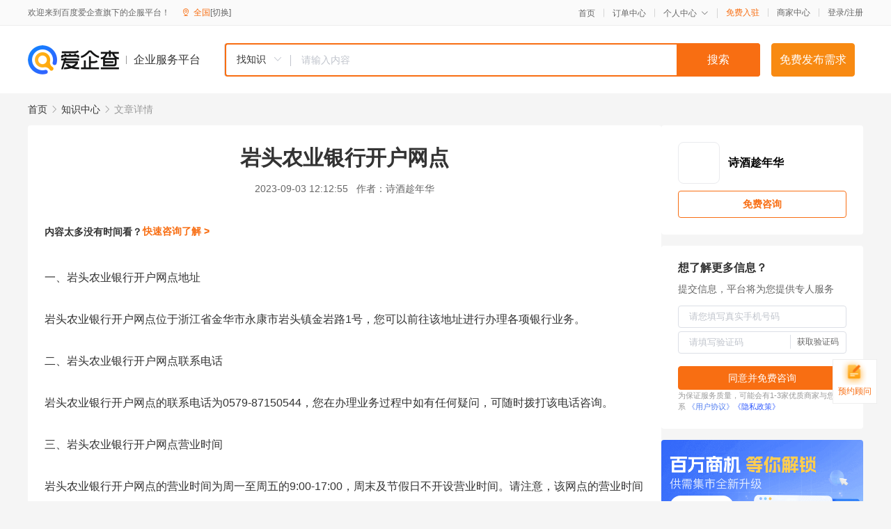

--- FILE ---
content_type: text/html; charset=UTF-8
request_url: https://yiqifu.baidu.com/cknowledge_10055334802
body_size: 3049
content:
<!DOCTYPE html><html><head><meta charset="UTF-8">  <title>岩头农业银行开户网点
</title>   <meta name="keywords" content="开户,农业银行,开户网点,头农业银行">   <meta name="description" content="本文提供了关于岩头农业银行开户网点的详细信息，包括地址、联系电话、营业时间以及所需材料等，帮助您了解并顺利完成开户流程。">  <meta http-equiv="X-UA-Compatible" content="IE=edge"><meta name="referrer" content="no-referrer-when-downgrade"><link rel="pre-connect" href="//qifu-pub.bj.bcebos.com/"><link rel="dns-prefetch" href="//qifu-pub.bj.bcebos.com/"><link rel="dns-prefetch" href="//ts.bdimg.com"><link rel="dns-prefetch" href="//himg.bdimg.com"><link rel="shortcut icon" href="//xinpub.cdn.bcebos.com/static/favicon.ico" type="image/x-icon">  <script type="text/javascript" src="//passport.baidu.com/passApi/js/uni_login_wrapper.js"></script><script src="https://xin-static.cdn.bcebos.com/law-m/js/template.js"></script> <link href="//xinpub.cdn.bcebos.com/aiqifu/static/1748572627/css/vendors.95232eab35f.css" rel="stylesheet"><link href="//xinpub.cdn.bcebos.com/aiqifu/static/1748572627/css/cknowledgedetail.f54973436a7.css" rel="stylesheet"> <script>/* eslint-disable */
        // 添加百度统计
        var _hmt = _hmt || [];
        (function () {
            var hm = document.createElement('script');
            hm.src = '//hm.baidu.com/hm.js?37e1bd75d9c0b74f7b4a8ba07566c281';
            hm.setAttribute('async', 'async');
            hm.setAttribute('defer', 'defer');
            var s = document.getElementsByTagName('script')[0];
            s.parentNode.insertBefore(hm, s);
        })();</script></head><body><div id="app">  </div><script>/* eslint-disable */  window.pageData = {"isLogin":0,"userName":null,"casapi":null,"passapi":"\/\/passport.baidu.com\/passApi\/js\/uni_login_wrapper.js","logoutUrl":"https:\/\/yiqifu.baidu.com\/\/cusercenter\/logout","logintype":0,"userPhoto":"https:\/\/himg.bdimg.com\/sys\/portrait\/item\/default.jpg","homePage":"https:\/\/yiqifu.baidu.com","passDomain":"https:\/\/passport.baidu.com","version":"V1.0.33","detail":{"id":"10055334802","onlineStatus":"1","title":"\u5ca9\u5934\u519c\u4e1a\u94f6\u884c\u5f00\u6237\u7f51\u70b9\n","author":"\u8bd7\u9152\u8d81\u5e74\u534e","logo":"http:\/\/cspd-video-frame.su.bcebos.com\/fe4b6c3ab6b311ee84c685e33420c977.png","shopLink":"","publishTime":"2023-09-03 12:12:55","content":"\u4e00\u3001\u5ca9\u5934\u519c\u4e1a\u94f6\u884c\u5f00\u6237\u7f51\u70b9\u5730\u5740<br><br>\u5ca9\u5934\u519c\u4e1a\u94f6\u884c\u5f00\u6237\u7f51\u70b9\u4f4d\u4e8e\u6d59\u6c5f\u7701\u91d1\u534e\u5e02\u6c38\u5eb7\u5e02\u5ca9\u5934\u9547\u91d1\u5ca9\u8def1\u53f7\uff0c\u60a8\u53ef\u4ee5\u524d\u5f80\u8be5\u5730\u5740\u8fdb\u884c\u529e\u7406\u5404\u9879\u94f6\u884c\u4e1a\u52a1\u3002<br><br>\u4e8c\u3001\u5ca9\u5934\u519c\u4e1a\u94f6\u884c\u5f00\u6237\u7f51\u70b9\u8054\u7cfb\u7535\u8bdd<br><br>\u5ca9\u5934\u519c\u4e1a\u94f6\u884c\u5f00\u6237\u7f51\u70b9\u7684\u8054\u7cfb\u7535\u8bdd\u4e3a0579-87150544\uff0c\u60a8\u5728\u529e\u7406\u4e1a\u52a1\u8fc7\u7a0b\u4e2d\u5982\u6709\u4efb\u4f55\u7591\u95ee\uff0c\u53ef\u968f\u65f6\u62e8\u6253\u8be5\u7535\u8bdd\u54a8\u8be2\u3002<br><br>\u4e09\u3001\u5ca9\u5934\u519c\u4e1a\u94f6\u884c\u5f00\u6237\u7f51\u70b9\u8425\u4e1a\u65f6\u95f4<br><br>\u5ca9\u5934\u519c\u4e1a\u94f6\u884c\u5f00\u6237\u7f51\u70b9\u7684\u8425\u4e1a\u65f6\u95f4\u4e3a\u5468\u4e00\u81f3\u5468\u4e94\u76849:00-17:00\uff0c\u5468\u672b\u53ca\u8282\u5047\u65e5\u4e0d\u5f00\u8bbe\u8425\u4e1a\u65f6\u95f4\u3002\u8bf7\u6ce8\u610f\uff0c\u8be5\u7f51\u70b9\u7684\u8425\u4e1a\u65f6\u95f4\u53ef\u80fd\u4f1a\u6709\u6240\u8c03\u6574\uff0c\u5efa\u8bae\u60a8\u5728\u529e\u7406\u4e1a\u52a1\u524d\u518d\u6b21\u786e\u8ba4\u3002<br><br>\u56db\u3001\u5ca9\u5934\u519c\u4e1a\u94f6\u884c\u5f00\u6237\u6240\u9700\u6750\u6599<br><br>\u5728\u5ca9\u5934\u519c\u4e1a\u94f6\u884c\u5f00\u6237\u7f51\u70b9\u529e\u7406\u5f00\u6237\u4e1a\u52a1\uff0c\u60a8\u9700\u8981\u51c6\u5907\u4ee5\u4e0b\u6750\u6599\uff1a<br><br>1. \u6709\u6548\u8eab\u4efd\u8bc1\u4ef6\uff08\u8eab\u4efd\u8bc1\u3001\u62a4\u7167\u7b49\uff09\uff1b<br>2. \u8054\u7cfb\u65b9\u5f0f\uff1b<br>3. \u6240\u5728\u5355\u4f4d\u540d\u79f0\u53ca\u804c\u52a1\uff1b<br>4. \u9884\u7559\u7b7e\u540d\u6837\u5f0f\u3002<br><br>\u4e94\u3001\u5ca9\u5934\u519c\u4e1a\u94f6\u884c\u5f00\u6237\u6d41\u7a0b<br><br>1. \u5230\u5ca9\u5934\u519c\u4e1a\u94f6\u884c\u5f00\u6237\u7f51\u70b9\uff0c\u586b\u5199\u5f00\u6237\u7533\u8bf7\u8868\uff1b<br>2. \u63d0\u4f9b\u76f8\u5173\u6750\u6599\uff1b<br>3. \u8fdb\u884c\u9884\u7559\u7b7e\u540d\u8ba4\u8bc1\uff1b<br>4. \u8bbe\u7f6e\u5bc6\u7801\uff1b<br>5. \u9886\u53d6\u94f6\u884c\u5361\u548c\u5bc6\u7801\u5668\u3002<br><br>\u516d\u3001\u6ce8\u610f\u4e8b\u9879<br><br>1. \u5728\u586b\u5199\u5f00\u6237\u7533\u8bf7\u8868\u65f6\uff0c\u8bf7\u52a1\u5fc5\u586b\u5199\u51c6\u786e\u3001\u8be6\u7ec6\uff1b<br>2. \u5f00\u6237\u5b8c\u6210\u540e\uff0c\u8bf7\u52a1\u5fc5\u4fdd\u7ba1\u597d\u94f6\u884c\u5361\u548c\u5bc6\u7801\u5668\uff0c\u9632\u6b62\u9057\u5931\u6216\u6cc4\u9732\uff1b<br>3. \u5982\u9700\u66f4\u6539\u9884\u7559\u4fe1\u606f\uff0c\u8bf7\u524d\u5f80\u5ca9\u5934\u519c\u4e1a\u94f6\u884c\u5f00\u6237\u7f51\u70b9\u8fdb\u884c\u529e\u7406\u3002<br><br>\u603b\u4e4b\uff0c\u5ca9\u5934\u519c\u4e1a\u94f6\u884c\u5f00\u6237\u7f51\u70b9\u4e3a\u60a8\u63d0\u4f9b\u4fbf\u6377\u7684\u94f6\u884c\u670d\u52a1\uff0c\u5982\u6709\u9700\u8981\uff0c\u8bf7\u968f\u65f6\u524d\u5f80\u8be5\u7f51\u70b9\u529e\u7406\u4e1a\u52a1\u3002","summarization":"\u672c\u6587\u63d0\u4f9b\u4e86\u5173\u4e8e\u5ca9\u5934\u519c\u4e1a\u94f6\u884c\u5f00\u6237\u7f51\u70b9\u7684\u8be6\u7ec6\u4fe1\u606f\uff0c\u5305\u62ec\u5730\u5740\u3001\u8054\u7cfb\u7535\u8bdd\u3001\u8425\u4e1a\u65f6\u95f4\u4ee5\u53ca\u6240\u9700\u6750\u6599\u7b49\uff0c\u5e2e\u52a9\u60a8\u4e86\u89e3\u5e76\u987a\u5229\u5b8c\u6210\u5f00\u6237\u6d41\u7a0b\u3002","poster":"https:\/\/qifu-pub.bj.bcebos.com\/data\/pic\/2023-07\/25.jpg","video":"","videoPoster":"","shopId":0,"isVip":0,"topics":"","thirdIds":[],"keywords":["\u5f00\u6237","\u519c\u4e1a\u94f6\u884c","\u5f00\u6237\u7f51\u70b9","\u5934\u519c\u4e1a\u94f6\u884c"],"version":1706860315436.4,"source":"5","shoplevel":1,"hasPhone":false,"disclaimer":"<p>\u4f01\u4e1a\u670d\u52a1\u5e73\u53f0\u6e29\u99a8\u63d0\u793a<\/p>\n        <p>\u4ee5\u4e0a\u77e5\u8bc6\u5185\u5bb9\u4f9d\u6258\u6280\u672f\u80fd\u529b\u751f\u6210<\/p>\n        <p>\u5982\u60a8\u53d1\u73b0\u9875\u9762\u6709\u4efb\u4f55\u8fdd\u6cd5\u6216\u4fb5\u6743\u4fe1\u606f\uff0c\u8bf7\u63d0\u4f9b\u76f8\u5173\u6750\u6599\u81f3\u90ae\u7bb1ext_qfhelp@baidu.com\uff0c\u6211\u4eec\u4f1a\u53ca\u65f6\u6838\u67e5\u5904\u7406\u5e76\u56de\u590d\u3002<\/p>","tags":[],"company":"","authorTags":[],"articleMore":[]},"address":{"id":"100000","addrName":"\u5168\u56fd"},"result":{"title":"\u5ca9\u5934\u519c\u4e1a\u94f6\u884c\u5f00\u6237\u7f51\u70b9\n","keywords":"\u5f00\u6237,\u519c\u4e1a\u94f6\u884c,\u5f00\u6237\u7f51\u70b9,\u5934\u519c\u4e1a\u94f6\u884c","description":"\u672c\u6587\u63d0\u4f9b\u4e86\u5173\u4e8e\u5ca9\u5934\u519c\u4e1a\u94f6\u884c\u5f00\u6237\u7f51\u70b9\u7684\u8be6\u7ec6\u4fe1\u606f\uff0c\u5305\u62ec\u5730\u5740\u3001\u8054\u7cfb\u7535\u8bdd\u3001\u8425\u4e1a\u65f6\u95f4\u4ee5\u53ca\u6240\u9700\u6750\u6599\u7b49\uff0c\u5e2e\u52a9\u60a8\u4e86\u89e3\u5e76\u987a\u5229\u5b8c\u6210\u5f00\u6237\u6d41\u7a0b\u3002"},"hotCates":["\u516c\u53f8\u6ce8\u518c\u670d\u52a1","\u5546\u6807\u6ce8\u518c\u670d\u52a1","\u4ee3\u7406\u8bb0\u8d26\u670d\u52a1","\u5de5\u5546\u53d8\u66f4\u670d\u52a1"]} || {};

        /* eslint-enable */</script> <script src="//xinpub.cdn.bcebos.com/aiqifu/static/1748572627/js/0.a8be39429dd.js"></script><script src="//xinpub.cdn.bcebos.com/aiqifu/static/1748572627/js/cknowledgedetail.5f57be0d119.js"></script> </body></html>